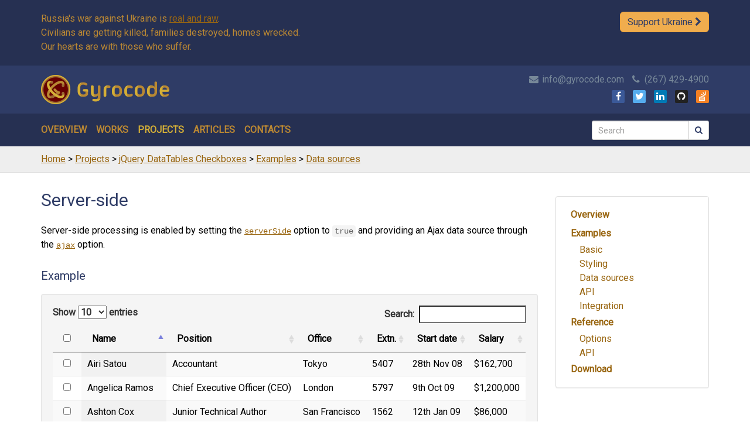

--- FILE ---
content_type: text/html; charset=UTF-8
request_url: https://www.gyrocode.com/projects/jquery-datatables-checkboxes/examples/data-sources/server-side/
body_size: 13700
content:
<!DOCTYPE html>
<html dir="ltr" lang="en-US" prefix="og: https://ogp.me/ns#">
<head>
<meta charset="UTF-8">
<meta http-equiv="X-UA-Compatible" content="IE=edge">
<meta name="viewport" content="width=device-width, initial-scale=1">
<title>Server-side | Gyrocode.com</title>
<link rel="profile" href="http://gmpg.org/xfn/11">
<link rel="pingback" href="https://www.gyrocode.com/wp/xmlrpc.php">

<link rel="shortcut icon" href="https://www.gyrocode.com/wp/wp-content/themes/gyrocode/img/favicon.ico" />

<link href="https://fonts.googleapis.com/css?family=Roboto" rel="stylesheet">


		<!-- All in One SEO 4.9.3 - aioseo.com -->
	<meta name="description" content="Server-side processing is enabled by setting the serverSide option to true and providing an Ajax data source through the ajax option. Example Name Position Office Extn. Start date Salary Name Position Office Extn. Start date Salary Submit Selected rows data: Form data as submitted to the server: JavaScript HTML Ajax Resources $(document).ready(function (){ var table" />
	<meta name="robots" content="max-snippet:-1, max-image-preview:large, max-video-preview:-1" />
	<meta name="google-site-verification" content="LVZ_Zb0AXEB90bHAD0JSWOE-6JtueRTtHM2L8MnGNC0" />
	<link rel="canonical" href="https://www.gyrocode.com/projects/jquery-datatables-checkboxes/examples/data-sources/server-side/" />
	<meta name="generator" content="All in One SEO (AIOSEO) 4.9.3" />
		<meta property="og:locale" content="en_US" />
		<meta property="og:site_name" content="Gyrocode.com" />
		<meta property="og:type" content="article" />
		<meta property="og:title" content="Server-side | Gyrocode.com" />
		<meta property="og:description" content="Server-side processing is enabled by setting the serverSide option to true and providing an Ajax data source through the ajax option. Example Name Position Office Extn. Start date Salary Name Position Office Extn. Start date Salary Submit Selected rows data: Form data as submitted to the server: JavaScript HTML Ajax Resources $(document).ready(function (){ var table" />
		<meta property="og:url" content="https://www.gyrocode.com/projects/jquery-datatables-checkboxes/examples/data-sources/server-side/" />
		<meta property="og:image" content="https://www.gyrocode.com/wp/wp-content/themes/gyrocode/img/logo-md.png" />
		<meta property="og:image:secure_url" content="https://www.gyrocode.com/wp/wp-content/themes/gyrocode/img/logo-md.png" />
		<meta property="article:published_time" content="2018-06-19T12:06:04+00:00" />
		<meta property="article:modified_time" content="2018-08-14T01:40:47+00:00" />
		<meta property="article:publisher" content="https://www.facebook.com/gyrocode" />
		<meta name="twitter:card" content="summary" />
		<meta name="twitter:site" content="@gyrocode" />
		<meta name="twitter:title" content="Server-side | Gyrocode.com" />
		<meta name="twitter:description" content="Server-side processing is enabled by setting the serverSide option to true and providing an Ajax data source through the ajax option. Example Name Position Office Extn. Start date Salary Name Position Office Extn. Start date Salary Submit Selected rows data: Form data as submitted to the server: JavaScript HTML Ajax Resources $(document).ready(function (){ var table" />
		<meta name="twitter:creator" content="@gyrocode" />
		<meta name="twitter:image" content="https://www.gyrocode.com/wp/wp-content/themes/gyrocode/img/logo-md.png" />
		<script type="application/ld+json" class="aioseo-schema">
			{"@context":"https:\/\/schema.org","@graph":[{"@type":"BreadcrumbList","@id":"https:\/\/www.gyrocode.com\/projects\/jquery-datatables-checkboxes\/examples\/data-sources\/server-side\/#breadcrumblist","itemListElement":[{"@type":"ListItem","@id":"https:\/\/www.gyrocode.com#listItem","position":1,"name":"Home","item":"https:\/\/www.gyrocode.com","nextItem":{"@type":"ListItem","@id":"https:\/\/www.gyrocode.com\/projects\/#listItem","name":"Projects"}},{"@type":"ListItem","@id":"https:\/\/www.gyrocode.com\/projects\/#listItem","position":2,"name":"Projects","item":"https:\/\/www.gyrocode.com\/projects\/","nextItem":{"@type":"ListItem","@id":"https:\/\/www.gyrocode.com\/projects\/jquery-datatables-checkboxes\/#listItem","name":"jQuery DataTables Checkboxes"},"previousItem":{"@type":"ListItem","@id":"https:\/\/www.gyrocode.com#listItem","name":"Home"}},{"@type":"ListItem","@id":"https:\/\/www.gyrocode.com\/projects\/jquery-datatables-checkboxes\/#listItem","position":3,"name":"jQuery DataTables Checkboxes","item":"https:\/\/www.gyrocode.com\/projects\/jquery-datatables-checkboxes\/","nextItem":{"@type":"ListItem","@id":"https:\/\/www.gyrocode.com\/projects\/jquery-datatables-checkboxes\/examples\/#listItem","name":"Examples"},"previousItem":{"@type":"ListItem","@id":"https:\/\/www.gyrocode.com\/projects\/#listItem","name":"Projects"}},{"@type":"ListItem","@id":"https:\/\/www.gyrocode.com\/projects\/jquery-datatables-checkboxes\/examples\/#listItem","position":4,"name":"Examples","item":"https:\/\/www.gyrocode.com\/projects\/jquery-datatables-checkboxes\/examples\/","nextItem":{"@type":"ListItem","@id":"https:\/\/www.gyrocode.com\/projects\/jquery-datatables-checkboxes\/examples\/data-sources\/#listItem","name":"Data sources"},"previousItem":{"@type":"ListItem","@id":"https:\/\/www.gyrocode.com\/projects\/jquery-datatables-checkboxes\/#listItem","name":"jQuery DataTables Checkboxes"}},{"@type":"ListItem","@id":"https:\/\/www.gyrocode.com\/projects\/jquery-datatables-checkboxes\/examples\/data-sources\/#listItem","position":5,"name":"Data sources","item":"https:\/\/www.gyrocode.com\/projects\/jquery-datatables-checkboxes\/examples\/data-sources\/","nextItem":{"@type":"ListItem","@id":"https:\/\/www.gyrocode.com\/projects\/jquery-datatables-checkboxes\/examples\/data-sources\/server-side\/#listItem","name":"Server-side"},"previousItem":{"@type":"ListItem","@id":"https:\/\/www.gyrocode.com\/projects\/jquery-datatables-checkboxes\/examples\/#listItem","name":"Examples"}},{"@type":"ListItem","@id":"https:\/\/www.gyrocode.com\/projects\/jquery-datatables-checkboxes\/examples\/data-sources\/server-side\/#listItem","position":6,"name":"Server-side","previousItem":{"@type":"ListItem","@id":"https:\/\/www.gyrocode.com\/projects\/jquery-datatables-checkboxes\/examples\/data-sources\/#listItem","name":"Data sources"}}]},{"@type":"Organization","@id":"https:\/\/www.gyrocode.com\/#organization","name":"Gyrocode","description":"Web site design and development","url":"https:\/\/www.gyrocode.com\/","sameAs":["https:\/\/twitter.com\/gyrocode"]},{"@type":"WebPage","@id":"https:\/\/www.gyrocode.com\/projects\/jquery-datatables-checkboxes\/examples\/data-sources\/server-side\/#webpage","url":"https:\/\/www.gyrocode.com\/projects\/jquery-datatables-checkboxes\/examples\/data-sources\/server-side\/","name":"Server-side | Gyrocode.com","description":"Server-side processing is enabled by setting the serverSide option to true and providing an Ajax data source through the ajax option. Example Name Position Office Extn. Start date Salary Name Position Office Extn. Start date Salary Submit Selected rows data: Form data as submitted to the server: JavaScript HTML Ajax Resources $(document).ready(function (){ var table","inLanguage":"en-US","isPartOf":{"@id":"https:\/\/www.gyrocode.com\/#website"},"breadcrumb":{"@id":"https:\/\/www.gyrocode.com\/projects\/jquery-datatables-checkboxes\/examples\/data-sources\/server-side\/#breadcrumblist"},"datePublished":"2018-06-19T08:06:04-04:00","dateModified":"2018-08-13T21:40:47-04:00"},{"@type":"WebSite","@id":"https:\/\/www.gyrocode.com\/#website","url":"https:\/\/www.gyrocode.com\/","name":"Gyrocode.com","description":"Web site design and development","inLanguage":"en-US","publisher":{"@id":"https:\/\/www.gyrocode.com\/#organization"}}]}
		</script>
		<!-- All in One SEO -->

<link rel='dns-prefetch' href='//ajax.googleapis.com' />
<link rel='dns-prefetch' href='//cdn.datatables.net' />
<link rel='dns-prefetch' href='//gyrocode.github.io' />
<link rel="alternate" title="oEmbed (JSON)" type="application/json+oembed" href="https://www.gyrocode.com/wp-json/oembed/1.0/embed?url=https%3A%2F%2Fwww.gyrocode.com%2Fprojects%2Fjquery-datatables-checkboxes%2Fexamples%2Fdata-sources%2Fserver-side%2F" />
<link rel="alternate" title="oEmbed (XML)" type="text/xml+oembed" href="https://www.gyrocode.com/wp-json/oembed/1.0/embed?url=https%3A%2F%2Fwww.gyrocode.com%2Fprojects%2Fjquery-datatables-checkboxes%2Fexamples%2Fdata-sources%2Fserver-side%2F&#038;format=xml" />
<style id='wp-img-auto-sizes-contain-inline-css' type='text/css'>
img:is([sizes=auto i],[sizes^="auto," i]){contain-intrinsic-size:3000px 1500px}
/*# sourceURL=wp-img-auto-sizes-contain-inline-css */
</style>
<style id='wp-emoji-styles-inline-css' type='text/css'>

	img.wp-smiley, img.emoji {
		display: inline !important;
		border: none !important;
		box-shadow: none !important;
		height: 1em !important;
		width: 1em !important;
		margin: 0 0.07em !important;
		vertical-align: -0.1em !important;
		background: none !important;
		padding: 0 !important;
	}
/*# sourceURL=wp-emoji-styles-inline-css */
</style>
<style id='wp-block-library-inline-css' type='text/css'>
:root{--wp-block-synced-color:#7a00df;--wp-block-synced-color--rgb:122,0,223;--wp-bound-block-color:var(--wp-block-synced-color);--wp-editor-canvas-background:#ddd;--wp-admin-theme-color:#007cba;--wp-admin-theme-color--rgb:0,124,186;--wp-admin-theme-color-darker-10:#006ba1;--wp-admin-theme-color-darker-10--rgb:0,107,160.5;--wp-admin-theme-color-darker-20:#005a87;--wp-admin-theme-color-darker-20--rgb:0,90,135;--wp-admin-border-width-focus:2px}@media (min-resolution:192dpi){:root{--wp-admin-border-width-focus:1.5px}}.wp-element-button{cursor:pointer}:root .has-very-light-gray-background-color{background-color:#eee}:root .has-very-dark-gray-background-color{background-color:#313131}:root .has-very-light-gray-color{color:#eee}:root .has-very-dark-gray-color{color:#313131}:root .has-vivid-green-cyan-to-vivid-cyan-blue-gradient-background{background:linear-gradient(135deg,#00d084,#0693e3)}:root .has-purple-crush-gradient-background{background:linear-gradient(135deg,#34e2e4,#4721fb 50%,#ab1dfe)}:root .has-hazy-dawn-gradient-background{background:linear-gradient(135deg,#faaca8,#dad0ec)}:root .has-subdued-olive-gradient-background{background:linear-gradient(135deg,#fafae1,#67a671)}:root .has-atomic-cream-gradient-background{background:linear-gradient(135deg,#fdd79a,#004a59)}:root .has-nightshade-gradient-background{background:linear-gradient(135deg,#330968,#31cdcf)}:root .has-midnight-gradient-background{background:linear-gradient(135deg,#020381,#2874fc)}:root{--wp--preset--font-size--normal:16px;--wp--preset--font-size--huge:42px}.has-regular-font-size{font-size:1em}.has-larger-font-size{font-size:2.625em}.has-normal-font-size{font-size:var(--wp--preset--font-size--normal)}.has-huge-font-size{font-size:var(--wp--preset--font-size--huge)}.has-text-align-center{text-align:center}.has-text-align-left{text-align:left}.has-text-align-right{text-align:right}.has-fit-text{white-space:nowrap!important}#end-resizable-editor-section{display:none}.aligncenter{clear:both}.items-justified-left{justify-content:flex-start}.items-justified-center{justify-content:center}.items-justified-right{justify-content:flex-end}.items-justified-space-between{justify-content:space-between}.screen-reader-text{border:0;clip-path:inset(50%);height:1px;margin:-1px;overflow:hidden;padding:0;position:absolute;width:1px;word-wrap:normal!important}.screen-reader-text:focus{background-color:#ddd;clip-path:none;color:#444;display:block;font-size:1em;height:auto;left:5px;line-height:normal;padding:15px 23px 14px;text-decoration:none;top:5px;width:auto;z-index:100000}html :where(.has-border-color){border-style:solid}html :where([style*=border-top-color]){border-top-style:solid}html :where([style*=border-right-color]){border-right-style:solid}html :where([style*=border-bottom-color]){border-bottom-style:solid}html :where([style*=border-left-color]){border-left-style:solid}html :where([style*=border-width]){border-style:solid}html :where([style*=border-top-width]){border-top-style:solid}html :where([style*=border-right-width]){border-right-style:solid}html :where([style*=border-bottom-width]){border-bottom-style:solid}html :where([style*=border-left-width]){border-left-style:solid}html :where(img[class*=wp-image-]){height:auto;max-width:100%}:where(figure){margin:0 0 1em}html :where(.is-position-sticky){--wp-admin--admin-bar--position-offset:var(--wp-admin--admin-bar--height,0px)}@media screen and (max-width:600px){html :where(.is-position-sticky){--wp-admin--admin-bar--position-offset:0px}}

/*# sourceURL=wp-block-library-inline-css */
</style><style id='global-styles-inline-css' type='text/css'>
:root{--wp--preset--aspect-ratio--square: 1;--wp--preset--aspect-ratio--4-3: 4/3;--wp--preset--aspect-ratio--3-4: 3/4;--wp--preset--aspect-ratio--3-2: 3/2;--wp--preset--aspect-ratio--2-3: 2/3;--wp--preset--aspect-ratio--16-9: 16/9;--wp--preset--aspect-ratio--9-16: 9/16;--wp--preset--color--black: #000000;--wp--preset--color--cyan-bluish-gray: #abb8c3;--wp--preset--color--white: #ffffff;--wp--preset--color--pale-pink: #f78da7;--wp--preset--color--vivid-red: #cf2e2e;--wp--preset--color--luminous-vivid-orange: #ff6900;--wp--preset--color--luminous-vivid-amber: #fcb900;--wp--preset--color--light-green-cyan: #7bdcb5;--wp--preset--color--vivid-green-cyan: #00d084;--wp--preset--color--pale-cyan-blue: #8ed1fc;--wp--preset--color--vivid-cyan-blue: #0693e3;--wp--preset--color--vivid-purple: #9b51e0;--wp--preset--gradient--vivid-cyan-blue-to-vivid-purple: linear-gradient(135deg,rgb(6,147,227) 0%,rgb(155,81,224) 100%);--wp--preset--gradient--light-green-cyan-to-vivid-green-cyan: linear-gradient(135deg,rgb(122,220,180) 0%,rgb(0,208,130) 100%);--wp--preset--gradient--luminous-vivid-amber-to-luminous-vivid-orange: linear-gradient(135deg,rgb(252,185,0) 0%,rgb(255,105,0) 100%);--wp--preset--gradient--luminous-vivid-orange-to-vivid-red: linear-gradient(135deg,rgb(255,105,0) 0%,rgb(207,46,46) 100%);--wp--preset--gradient--very-light-gray-to-cyan-bluish-gray: linear-gradient(135deg,rgb(238,238,238) 0%,rgb(169,184,195) 100%);--wp--preset--gradient--cool-to-warm-spectrum: linear-gradient(135deg,rgb(74,234,220) 0%,rgb(151,120,209) 20%,rgb(207,42,186) 40%,rgb(238,44,130) 60%,rgb(251,105,98) 80%,rgb(254,248,76) 100%);--wp--preset--gradient--blush-light-purple: linear-gradient(135deg,rgb(255,206,236) 0%,rgb(152,150,240) 100%);--wp--preset--gradient--blush-bordeaux: linear-gradient(135deg,rgb(254,205,165) 0%,rgb(254,45,45) 50%,rgb(107,0,62) 100%);--wp--preset--gradient--luminous-dusk: linear-gradient(135deg,rgb(255,203,112) 0%,rgb(199,81,192) 50%,rgb(65,88,208) 100%);--wp--preset--gradient--pale-ocean: linear-gradient(135deg,rgb(255,245,203) 0%,rgb(182,227,212) 50%,rgb(51,167,181) 100%);--wp--preset--gradient--electric-grass: linear-gradient(135deg,rgb(202,248,128) 0%,rgb(113,206,126) 100%);--wp--preset--gradient--midnight: linear-gradient(135deg,rgb(2,3,129) 0%,rgb(40,116,252) 100%);--wp--preset--font-size--small: 13px;--wp--preset--font-size--medium: 20px;--wp--preset--font-size--large: 36px;--wp--preset--font-size--x-large: 42px;--wp--preset--spacing--20: 0.44rem;--wp--preset--spacing--30: 0.67rem;--wp--preset--spacing--40: 1rem;--wp--preset--spacing--50: 1.5rem;--wp--preset--spacing--60: 2.25rem;--wp--preset--spacing--70: 3.38rem;--wp--preset--spacing--80: 5.06rem;--wp--preset--shadow--natural: 6px 6px 9px rgba(0, 0, 0, 0.2);--wp--preset--shadow--deep: 12px 12px 50px rgba(0, 0, 0, 0.4);--wp--preset--shadow--sharp: 6px 6px 0px rgba(0, 0, 0, 0.2);--wp--preset--shadow--outlined: 6px 6px 0px -3px rgb(255, 255, 255), 6px 6px rgb(0, 0, 0);--wp--preset--shadow--crisp: 6px 6px 0px rgb(0, 0, 0);}:where(.is-layout-flex){gap: 0.5em;}:where(.is-layout-grid){gap: 0.5em;}body .is-layout-flex{display: flex;}.is-layout-flex{flex-wrap: wrap;align-items: center;}.is-layout-flex > :is(*, div){margin: 0;}body .is-layout-grid{display: grid;}.is-layout-grid > :is(*, div){margin: 0;}:where(.wp-block-columns.is-layout-flex){gap: 2em;}:where(.wp-block-columns.is-layout-grid){gap: 2em;}:where(.wp-block-post-template.is-layout-flex){gap: 1.25em;}:where(.wp-block-post-template.is-layout-grid){gap: 1.25em;}.has-black-color{color: var(--wp--preset--color--black) !important;}.has-cyan-bluish-gray-color{color: var(--wp--preset--color--cyan-bluish-gray) !important;}.has-white-color{color: var(--wp--preset--color--white) !important;}.has-pale-pink-color{color: var(--wp--preset--color--pale-pink) !important;}.has-vivid-red-color{color: var(--wp--preset--color--vivid-red) !important;}.has-luminous-vivid-orange-color{color: var(--wp--preset--color--luminous-vivid-orange) !important;}.has-luminous-vivid-amber-color{color: var(--wp--preset--color--luminous-vivid-amber) !important;}.has-light-green-cyan-color{color: var(--wp--preset--color--light-green-cyan) !important;}.has-vivid-green-cyan-color{color: var(--wp--preset--color--vivid-green-cyan) !important;}.has-pale-cyan-blue-color{color: var(--wp--preset--color--pale-cyan-blue) !important;}.has-vivid-cyan-blue-color{color: var(--wp--preset--color--vivid-cyan-blue) !important;}.has-vivid-purple-color{color: var(--wp--preset--color--vivid-purple) !important;}.has-black-background-color{background-color: var(--wp--preset--color--black) !important;}.has-cyan-bluish-gray-background-color{background-color: var(--wp--preset--color--cyan-bluish-gray) !important;}.has-white-background-color{background-color: var(--wp--preset--color--white) !important;}.has-pale-pink-background-color{background-color: var(--wp--preset--color--pale-pink) !important;}.has-vivid-red-background-color{background-color: var(--wp--preset--color--vivid-red) !important;}.has-luminous-vivid-orange-background-color{background-color: var(--wp--preset--color--luminous-vivid-orange) !important;}.has-luminous-vivid-amber-background-color{background-color: var(--wp--preset--color--luminous-vivid-amber) !important;}.has-light-green-cyan-background-color{background-color: var(--wp--preset--color--light-green-cyan) !important;}.has-vivid-green-cyan-background-color{background-color: var(--wp--preset--color--vivid-green-cyan) !important;}.has-pale-cyan-blue-background-color{background-color: var(--wp--preset--color--pale-cyan-blue) !important;}.has-vivid-cyan-blue-background-color{background-color: var(--wp--preset--color--vivid-cyan-blue) !important;}.has-vivid-purple-background-color{background-color: var(--wp--preset--color--vivid-purple) !important;}.has-black-border-color{border-color: var(--wp--preset--color--black) !important;}.has-cyan-bluish-gray-border-color{border-color: var(--wp--preset--color--cyan-bluish-gray) !important;}.has-white-border-color{border-color: var(--wp--preset--color--white) !important;}.has-pale-pink-border-color{border-color: var(--wp--preset--color--pale-pink) !important;}.has-vivid-red-border-color{border-color: var(--wp--preset--color--vivid-red) !important;}.has-luminous-vivid-orange-border-color{border-color: var(--wp--preset--color--luminous-vivid-orange) !important;}.has-luminous-vivid-amber-border-color{border-color: var(--wp--preset--color--luminous-vivid-amber) !important;}.has-light-green-cyan-border-color{border-color: var(--wp--preset--color--light-green-cyan) !important;}.has-vivid-green-cyan-border-color{border-color: var(--wp--preset--color--vivid-green-cyan) !important;}.has-pale-cyan-blue-border-color{border-color: var(--wp--preset--color--pale-cyan-blue) !important;}.has-vivid-cyan-blue-border-color{border-color: var(--wp--preset--color--vivid-cyan-blue) !important;}.has-vivid-purple-border-color{border-color: var(--wp--preset--color--vivid-purple) !important;}.has-vivid-cyan-blue-to-vivid-purple-gradient-background{background: var(--wp--preset--gradient--vivid-cyan-blue-to-vivid-purple) !important;}.has-light-green-cyan-to-vivid-green-cyan-gradient-background{background: var(--wp--preset--gradient--light-green-cyan-to-vivid-green-cyan) !important;}.has-luminous-vivid-amber-to-luminous-vivid-orange-gradient-background{background: var(--wp--preset--gradient--luminous-vivid-amber-to-luminous-vivid-orange) !important;}.has-luminous-vivid-orange-to-vivid-red-gradient-background{background: var(--wp--preset--gradient--luminous-vivid-orange-to-vivid-red) !important;}.has-very-light-gray-to-cyan-bluish-gray-gradient-background{background: var(--wp--preset--gradient--very-light-gray-to-cyan-bluish-gray) !important;}.has-cool-to-warm-spectrum-gradient-background{background: var(--wp--preset--gradient--cool-to-warm-spectrum) !important;}.has-blush-light-purple-gradient-background{background: var(--wp--preset--gradient--blush-light-purple) !important;}.has-blush-bordeaux-gradient-background{background: var(--wp--preset--gradient--blush-bordeaux) !important;}.has-luminous-dusk-gradient-background{background: var(--wp--preset--gradient--luminous-dusk) !important;}.has-pale-ocean-gradient-background{background: var(--wp--preset--gradient--pale-ocean) !important;}.has-electric-grass-gradient-background{background: var(--wp--preset--gradient--electric-grass) !important;}.has-midnight-gradient-background{background: var(--wp--preset--gradient--midnight) !important;}.has-small-font-size{font-size: var(--wp--preset--font-size--small) !important;}.has-medium-font-size{font-size: var(--wp--preset--font-size--medium) !important;}.has-large-font-size{font-size: var(--wp--preset--font-size--large) !important;}.has-x-large-font-size{font-size: var(--wp--preset--font-size--x-large) !important;}
/*# sourceURL=global-styles-inline-css */
</style>

<style id='classic-theme-styles-inline-css' type='text/css'>
/*! This file is auto-generated */
.wp-block-button__link{color:#fff;background-color:#32373c;border-radius:9999px;box-shadow:none;text-decoration:none;padding:calc(.667em + 2px) calc(1.333em + 2px);font-size:1.125em}.wp-block-file__button{background:#32373c;color:#fff;text-decoration:none}
/*# sourceURL=/wp-includes/css/classic-themes.min.css */
</style>
<link rel='stylesheet' id='stcr-font-awesome-css' href='https://www.gyrocode.com/wp/wp-content/plugins/subscribe-to-comments-reloaded/includes/css/font-awesome.min.css?ver=6.9' type='text/css' media='all' />
<link rel='stylesheet' id='stcr-style-css' href='https://www.gyrocode.com/wp/wp-content/plugins/subscribe-to-comments-reloaded/includes/css/stcr-style.css?ver=6.9' type='text/css' media='all' />
<link rel='stylesheet' id='gyrocode-css' href='//www.gyrocode.com/wp/wp-content/themes/gyrocode/site.bundle.min.css?v=20251020' type='text/css' media='all' />
<link rel='stylesheet' id='custom_css0-css' href='https://cdn.datatables.net/v/dt/dt-1.10.12/se-1.2.0/datatables.min.css' type='text/css' media='all' />
<link rel='stylesheet' id='custom_css1-css' href='https://gyrocode.github.io/jquery-datatables-checkboxes/1.2.7/css/dataTables.checkboxes.css' type='text/css' media='all' />
<link rel='stylesheet' id='cp-animate-rotate-css' href='https://www.gyrocode.com/wp/wp-content/plugins/convertplug/modules/assets/css/minified-animation/rotate.min.css?ver=3.6.2' type='text/css' media='all' />
<link rel='stylesheet' id='cp-animate-bounce-css' href='https://www.gyrocode.com/wp/wp-content/plugins/convertplug/modules/assets/css/minified-animation/bounce.min.css?ver=3.6.2' type='text/css' media='all' />
<link rel='stylesheet' id='convert-plus-module-main-style-css' href='https://www.gyrocode.com/wp/wp-content/plugins/convertplug/modules/assets/css/cp-module-main.css?ver=3.6.2' type='text/css' media='all' />
<link rel='stylesheet' id='convert-plus-modal-style-css' href='https://www.gyrocode.com/wp/wp-content/plugins/convertplug/modules/modal/assets/css/modal.min.css?ver=3.6.2' type='text/css' media='all' />
<script type="text/javascript" src="//ajax.googleapis.com/ajax/libs/jquery/1.12.4/jquery.min.js" id="jquery-js"></script>
<script type="text/javascript" id="love-it-js-extra">
/* <![CDATA[ */
var love_it_vars = {"ajaxurl":"https://www.gyrocode.com/wp/wp-admin/admin-ajax.php","nonce":"ba54d5459d","loved":"You have loved this","already_loved_message":"You have already loved this item.","error_message":"Sorry, there was a problem processing your request.","logged_in":"false"};
//# sourceURL=love-it-js-extra
/* ]]> */
</script>
<script type="text/javascript" src="https://www.gyrocode.com/wp/wp-content/plugins/love-it-pro//includes/js/love-it.js?ver=6.9" id="love-it-js"></script>
<script type="text/javascript" src="https://www.gyrocode.com/wp/wp-content/plugins/love-it-pro//includes/js/jquery.cookie.js?ver=6.9" id="jquery-coookies-js"></script>
<script type="text/javascript" src="//www.gyrocode.com/lib/prism/prism.js?ver=6.9" id="prism-js"></script>
<link rel="https://api.w.org/" href="https://www.gyrocode.com/wp-json/" /><link rel="alternate" title="JSON" type="application/json" href="https://www.gyrocode.com/wp-json/wp/v2/pages/2745" /><link rel='shortlink' href='https://www.gyrocode.com/?p=2745' />



<!-- Google Analytics -->
<script async src="https://www.googletagmanager.com/gtag/js?id=G-8SVF8EWKNT"></script>
<script>
  window.dataLayer = window.dataLayer || [];
  function gtag(){dataLayer.push(arguments);}
  gtag('js', new Date());

  gtag('config', 'G-8SVF8EWKNT', { 'anonymize_ip': true });
</script>
<link rel='stylesheet' id='webinar-cp_id_05664-css' href='https://www.gyrocode.com/wp/wp-content/plugins/convertplug/modules/modal//assets/demos/webinar/webinar.min.css?ver=3.6.2' type='text/css' media='all' />
</head>

<body class="wp-singular page page-id-2745 page-child parent-pageid-2740 wp-theme-gyrocode page-server-side">
<div id="page" class="hfeed site">

<div class="pvl" style="background-color:#263052;">
   <div>
      <div class="container">
         <a href="https://supportukrainenow.org/" class="btn btn-warning btn-lg pull-right" style="color:#2f3c66;">Support Ukraine <span class="icon-chevron-right text-primary"></a>
         <div class="text-accent1">
            Russia's war against Ukraine is <a href="https://youtu.be/VckdAZ37lLY" target="_blank">real and raw</a>.<br>
            Civilians are getting killed, families destroyed, homes wrecked.<br>
            Our hearts are with those who suffer.
         </div>
      </div>
   </div>
</div>

<header id="header" class="site-header navbar navbar-custom" role="banner">
   <div class="container">
      <div class="navbar-header">
         <button type="button" class="navbar-toggle" data-toggle="collapse" data-target="#primary-menu-container">
         <span class="sr-only">Toggle navigation</span>
         <span class="icon-bar"></span>
         <span class="icon-bar"></span>
         <span class="icon-bar"></span>
         </button>
         <a class="navbar-brand" href="https://www.gyrocode.com/" rel="home"></a>
      </div>

      <div class="nav-right hidden-xs clearfix">
         <div id="header-contact">
            			<div class="textwidget"><p class="man"><i class="icon-envelope icon-fw"></i> <span class="mailto info-at-gyrocode-dot-com"></span><i class="mlm icon-phone icon-fw"></i> <a href="tel:+12674294900">(267) 429-4900</a></p></div>
		         </div>
         <div id="header-connect">
<ul id="header-connect-menu" class="menu-social"><li id="menu-item-169" class=" menu-facebook"><a href="https://www.facebook.com/gyrocode"><span>Facebook</span></a></li>
<li id="menu-item-171" class=" menu-twitter"><a href="https://twitter.com/gyrocode"><span>Twitter</span></a></li>
<li id="menu-item-665" class=" menu-linkedin"><a href="https://www.linkedin.com/company/gyrocode"><span>LinkedIn</span></a></li>
<li id="menu-item-170" class=" menu-github"><a href="https://github.com/gyrocode"><span>GitHub</span></a></li>
<li id="menu-item-172" class=" menu-stack-overflow"><a href="http://stackoverflow.com/users/3549014/"><span>Stack Overflow</span></a></li>
</ul>         </div>
      </div>
   </div><!-- .container -->

   <nav id="site-nav">
      <div class="container">
         <div id="primary-menu-container" class="collapse navbar-collapse">
<ul id="menu-primary-menu" class="nav navbar-nav"><li id="menu-item-8" class=" menu-overview"><a title="Overview" href="https://www.gyrocode.com/">Overview</a></li>
<li id="menu-item-15" class=" menu-works"><a title="Works" href="https://www.gyrocode.com/works/">Works</a></li>
<li id="menu-item-13" class=" active menu-projects"><a title="Projects" href="https://www.gyrocode.com/projects/">Projects</a></li>
<li id="menu-item-9" class=" menu-articles"><a title="Articles" href="https://www.gyrocode.com/articles/">Articles</a></li>
<li id="menu-item-17" class=" menu-contacts"><a title="Contacts" href="https://www.gyrocode.com/contacts/">Contacts</a></li>
</ul>            <div id="navbar-search-form" class="pull-right">
               <form class="navbar-form-custom" role="search" method="get" action="https://www.gyrocode.com">
<div class="input-group input-group-sm">
    <input type="text" class="form-control" placeholder="Search" name="s">
    <span class="input-group-btn">
        <button class="btn btn-default" type="submit"><i class="icon-search text-primary"></i></button>
    </span>
</div>
</form>
            </div>
         </div><!-- .navbar-collapse -->
      </div><!-- .container -->
   </nav>
</header><!-- #header -->


<div id="site-breadcrumbs">
   <div class="container">
      <div class="breadcrumbs" typeof="BreadcrumbList" vocab="http://schema.org/">
         <span property="itemListElement" typeof="ListItem"><a property="item" typeof="WebPage" title="Go to Gyrocode.com" href="https://www.gyrocode.com" class="home"><span property="name">Home</span></a><meta property="position" content="1"></span> &gt; <span property="itemListElement" typeof="ListItem"><a property="item" typeof="WebPage" title="Go to Projects" href="https://www.gyrocode.com/projects/" class="post post-page"><span property="name">Projects</span></a><meta property="position" content="2"></span> &gt; <span property="itemListElement" typeof="ListItem"><a property="item" typeof="WebPage" title="Go to jQuery DataTables Checkboxes" href="https://www.gyrocode.com/projects/jquery-datatables-checkboxes/" class="post post-page"><span property="name">jQuery DataTables Checkboxes</span></a><meta property="position" content="3"></span> &gt; <span property="itemListElement" typeof="ListItem"><a property="item" typeof="WebPage" title="Go to Examples" href="https://www.gyrocode.com/projects/jquery-datatables-checkboxes/examples/" class="post post-page"><span property="name">Examples</span></a><meta property="position" content="4"></span> &gt; <span property="itemListElement" typeof="ListItem"><a property="item" typeof="WebPage" title="Go to Data sources" href="https://www.gyrocode.com/projects/jquery-datatables-checkboxes/examples/data-sources/" class="post post-page"><span property="name">Data sources</span></a><meta property="position" content="5"></span>      </div>
   </div>
</div>

<div id="content" class="site-content">

<div class="container">
<div class="row">


   <div id="primary" class="content-area col-md-9">

      <main id="main" class="site-main" role="main">

         
            
<article id="post-2745" class="single-project post-2745 page type-page status-publish">
   <header class="entry-header">
      <h1 class="entry-title">Server-side</h1>
   </header><!-- .entry-header -->



   <div class="entry-content">
      <p>Server-side processing is enabled by setting the <a class="code" href="https://datatables.net/reference/option/serverSide">serverSide</a> option to <code>true</code> and providing an Ajax data source through the <a class="code" href="https://datatables.net/reference/option/ajax">ajax</a> option.</p>
<h4>Example</h4>

<div class="well">
<form name="frm-example" id="frm-example">
<table id="example" class="display" cellspacing="0" width="100%">
   <thead>
      <tr>
         <th></th>
         <th>Name</th>
         <th>Position</th>
         <th>Office</th>
         <th>Extn.</th>
         <th>Start date</th>
         <th>Salary</th>
      </tr>
   </thead>
   <tfoot>
      <tr>
         <th></th>
         <th>Name</th>
         <th>Position</th>
         <th>Office</th>
         <th>Extn.</th>
         <th>Start date</th>
         <th>Salary</th>
      </tr>
   </tfoot>
</table>

<p class="form-group">
   <button type="submit" class="btn btn-primary">Submit</button>
</p>

<p>
<b>Selected rows data:</b><br>
<pre id="example-console-rows"></pre>
</p>

<p>
<b>Form data as submitted to the server:</b><br>
<pre id="example-console-form"></pre>
</p>

</form>
</div>

<div class="code-snippet collapse in mbl mtl" id="example-code">
    <div role="tabpanel">
        <!-- Nav tabs -->
        <ul class="nav nav-tabs" role="tablist">
            <li role="presentation" class="active"><a href="#example-code-js" role="tab" data-toggle="tab">JavaScript</a></li>
            <li role="presentation"><a href="#example-code-html" role="tab" data-toggle="tab">HTML</a></li>
            <li role="presentation"><a href="#example-code-ajax" role="tab" data-toggle="tab">Ajax</a></li>
            <li role="presentation"><a href="#example-code-resources" role="tab" data-toggle="tab">Resources</a></li>
        </ul>
        <div class="tab-content">
            <div role="tabpanel" class="tab-pane active" id="example-code-js">
               <pre class="line-numbers"><code class="language-javascript">$(document).ready(function (){
   var table = $('#example').DataTable({
      'processing': true,
      'serverSide': true,
      'ajax': '/lab/jquery-datatables-checkboxes/ids-arrays.php',
      'columnDefs': [
         {
            'targets': 0,
            'checkboxes': {
               'selectRow': true
            }
         }
      ],
      'select': {
         'style': 'multi'
      },
      'order': [[1, 'asc']]
   });


   // Handle form submission event 
   $('#frm-example').on('submit', function(e){
      var form = this;
      
      var rows_selected = table.column(0).checkboxes.selected();

      // Iterate over all selected checkboxes
      $.each(rows_selected, function(index, rowId){
         // Create a hidden element 
         $(form).append(
             $('&lt;input&gt;')
                .attr('type', 'hidden')
                .attr('name', 'id[]')
                .val(rowId)
         );
      });
   });
});
</code></pre>
            </div>
            <div role="tabpanel" class="tab-pane" id="example-code-html"></div>
            <div role="tabpanel" class="tab-pane" id="example-code-ajax"></div>
            <div role="tabpanel" class="tab-pane" id="example-code-resources">
               <p>External resources used in this example:</p>
               <ul>
               <li><a href="//cdn.datatables.net/v/dt/dt-1.10.12/se-1.2.0/datatables.min.css">datatables.min.css</a></li>
               <li><a href="//gyrocode.github.io/jquery-datatables-checkboxes/1.2.7/css/dataTables.checkboxes.css">dataTables.checkboxes.css</a></li>
               <li><a href="//ajax.googleapis.com/ajax/libs/jquery/1.11.0/jquery.min.js">jquery.min.js</a></li>
               <li><a href="//cdn.datatables.net/v/dt/dt-1.10.12/se-1.2.0/datatables.min.js">datatables.min.js</a></li>
               <li><a href="//gyrocode.github.io/jquery-datatables-checkboxes/1.2.7/js/dataTables.checkboxes.min.js">dataTables.checkboxes.min.js</a></li>
               </ul>
            </div>
        </div>
    </div>
</div>

<span class="cp-load-after-post"></span>
         </div><!-- .entry-content -->


</article><!-- #post-## -->


<!-- 
<div id="adblock-message" style="display:none">
   <div class="container valign-center">
      <div class="row">
         <div class="col-sm-7 col-sm-offset-1">
            <div class="alert alert-danger alert-dismissible mbn" role="alert">
               <button type="button" class="close" data-dismiss="alert" aria-label="Close"><span aria-hidden="true">&times;</span></button>
               <div class="text-center">
                  <span class="icon-heart text-danger anim-flash mrs" data-toggle="tooltip" title="Thank you for your support!"></span> 
                  Please consider supporting us by <b>disabling your ad blocker</b>.              
               </div>
            </div>
         </div>
      </div>
   </div>
</div>
-->
         
      </main><!-- #main -->
   </div><!-- #primary -->

   <div id="secondary" class="widget-area col-md-3" role="complementary">
      <div class="sidebar-affix">
                                 <aside class="widget">
               <div class="panel panel-default visible-md-block visible-lg-block sidebar-menu-container">
   <div class="panel-body">
      <ul class="nav sidebar-menu">
         <li><a href="/projects/jquery-datatables-checkboxes/">Overview</a></li>
         <li><a href="/projects/jquery-datatables-checkboxes/examples/">Examples</a>
            <ul class="nav">
               <li><a href="/projects/jquery-datatables-checkboxes/examples/basic/">Basic</a>
               <li><a href="/projects/jquery-datatables-checkboxes/examples/styling/">Styling</a>
               <li><a href="/projects/jquery-datatables-checkboxes/examples/data-sources/">Data sources</a>
               <li><a href="/projects/jquery-datatables-checkboxes/examples/api/">API</a></li>
               <li><a href="/projects/jquery-datatables-checkboxes/examples/integration/">Integration</a>
            </ul>        
         </li>
         <li><a href="/projects/jquery-datatables-checkboxes/reference/">Reference</a>
            <ul class="nav">
               <li><a href="/projects/jquery-datatables-checkboxes/reference/options/">Options</a>
               <li><a href="/projects/jquery-datatables-checkboxes/reference/api/">API</a></li>
            </ul>
         </li>
         <li><a href="/projects/jquery-datatables-checkboxes/#download">Download</a></li>
      </ul>
   </div>
</div>            </aside>
               
      <aside id="text-5" class="widget widget_text">			<div class="textwidget"><script type="x/disabled">
<div class="text-center">
<script async src="//pagead2.googlesyndication.com/pagead/js/adsbygoogle.js"></script>
<!-- Gyrocode.com: Sidebar -->
<ins class="adsbygoogle"
     style="display:block"
     data-ad-client="ca-pub-9278813579663234"
     data-ad-slot="9272130308"
     data-ad-format="auto"></ins>
<script>
(adsbygoogle = window.adsbygoogle || []).push({});
</script>
</div>
</script></div>
		</aside>
      </div><!-- .sidebar-affix -->
   </div><!-- #secondary -->

</div><!-- .row -->
</div><!-- .container -->


</div><!-- #content -->


<!-- Newsletter sign-up -->
<section id="newsletter-signup">
   <div class="container">
      <span class="cp-trigger-shortcode cp-trigger-cp_id_05664 cp-cp_id_05664"></span><style type="text/css"></style>		
		<div data-form-layout="cp-form-layout-3" class="cp-module cp-modal-popup-container cp_id_05664 cp-webinar-container cp-inline-modal-container " data-style-id ="cp_id_05664"  data-module-name ="modal" data-close-gravity = "1" >
			<div class="content-6977f9e48dd44 cp-modal-inline cp-do-not-close-inline  smile-3DRotateBottom  global_modal_container cp-window-overlay do_not_close  "  data-scheduled=false  data-closed-cookie-time="0" data-conversion-cookie-time="0"  data-modal-id="cp_id_05664"  data-modal-style="cp_id_05664"  data-option="smile_modal_styles" data-placeholder-font="inherit"data-custom-class = "cp-trigger-cp_id_05664 cp-cp_id_05664 cp-open"data-class = "content-6977f9e48dd44"data-load-on-refresh = "enabled"data-load-on-count = "" data-affiliate_setting ="0"  data-overlay-animation = "smile-3DRotateBottom"       data-tz-offset = "-5"data-image-position = ""data-placeholder-color = ""data-timezonename = "wordpress"data-timezone = "America/New_York"  style=" " >
					<div class="cp-modal cp-modal-window-size" style="">
					<div class="cp-animate-container"  data-overlay-animation = "smile-3DRotateBottom"  data-exit-animation="smile-bounceOutDown">
						<div class="cp-modal-content "   style = "border-radius: 0px;-moz-border-radius: 0px;-webkit-border-radius: 0px;border-style: none;border-color: rgb(255,255,255);border-width:  px;border-width:1px;" >	
													<div class="cp-modal-body-overlay cp_fs_overlay" style="background-color:;;;"></div>
									
							<div class="cp-modal-body cp-webinar " style = "max-width: 570px" >
																		<!-- BEFORE CONTENTS -->
		<div class="cp-row">
			<div class="col-lg-12 col-md-12 col-sm-12 col-xs-12 cp-text-container " >
				<div class="cp-desc-container 
									">
					<div class="cp-description cp_responsive" ><span class="cp_responsive cp_font" data-font-size="32px" style="font-size: 32px;">Never Miss an Article!</span><br />
<span style="color:#ADD8E6;"><span class="cp_responsive cp_font" data-font-size="18px" style="font-size: 18px;"><span data-font-size="16px">Join other developers and get our latest posts by email.</span></span></span></div>
				</div>
				<div class="cp-title-container 
				cp-empty					">
					<h2 class="cp-title cp_responsive"></h2>
				</div>
				<div class="cp-mid-desc-container cp-clear 
				cp-empty					">
					<div class="cp-mid-description cp_responsive " ></div>
				</div>
				<div class="cp-desc-timetable cp-clear 
				cp-empty					">
					<div class="cp-desc-bottom cp_responsive "  ></div>
				</div>
			</div><!-- end of text container-->

			<div class="cp-row cp-webinar-form" style='border-color:rgba(255,255,255,0); background-color:rgba(255,255,255,0)'>
				<div class="cp-form-container">
					
		<style type="text/css" class="cp-form-css">.content-6977f9e48dd44 .cp-form-container label:not(.cp-label) {    display:none;}.content-6977f9e48dd44 .cp-form-container label {    color: rgb(153, 153, 153);   font-size: 15px;	font-family:; 	text-align: left;} .content-6977f9e48dd44 .cp-form-container .cp-form-field select {    text-align-last: left;   direction: ltr;}.content-6977f9e48dd44 .cp-form-container input:focus:not([type='radio']):not([type='checkbox']):not([type='range']), .content-6977f9e48dd44 .cp-form-container textarea:focus, .content-6977f9e48dd44 .cp-form-container .cp-form-field button, .content-6977f9e48dd44 .cp-form-container .cp-form-field input, .content-6977f9e48dd44 .cp-form-container .cp-form-field select, .content-6977f9e48dd44 .cp-form-container .cp-form-field textarea { 	text-align: left; 	font-size: 17px; 	font-family: ; 	color: #333333; 	background-color: rgb(255, 255, 255); 	border-color: #ffffff; 	padding-top: 10px; 	padding-bottom: 10px; 	padding-left: 10px; 	padding-right: 10px; 	border-radius: 4px;}.content-6977f9e48dd44 .cp-form-container .cp-form-field  .cp-label {  	text-align: left; 	font-size: 17px; 	font-family: ; 	color: #333333; 	padding-top: 10px; 	padding-bottom: 10px; 	border-radius: 4px;}.content-6977f9e48dd44 .cp-form-container .cp-submit {  	padding-top: 10px; 	padding-bottom: 10px; 	padding-left: 15px; 	padding-right: 15px;}.content-6977f9e48dd44 .cp-form-container .cp-submit.cp-btn-flat {  	background: rgb(243, 156, 18)!important;border-radius:4px;}.content-6977f9e48dd44 .cp-form-container .cp-submit.cp-btn-flat:hover {  	background: rgb(230, 143, 5)!important;}.content-6977f9e48dd44 .cp-form-field.cp-enable-box-shadow > div { border-radius: 4px;}</style>
			<div class="form-main cp-form-layout-3">

				<form class="cp-form smile-optin-form  ">

							<input type="hidden" id="2164976677_wpnonce" name="_wpnonce" value="2bd7d74137">
		<input type="hidden" name="cp-page-url" value="https://www.gyrocode.com/projects/jquery-datatables-checkboxes/examples/data-sources/server-side" />
		<input type="hidden" name="param[user_id]" value="cp-uid-c0ab5c6fd1865d4e0d29ec5ff89adca0a3e428680e1a6601965587be471f2987" />
		<input type="hidden" name="param[date]" value="26-1-2026" />
		<input type="hidden" name="list_parent_index" value="2" />
		<input type="hidden" name="action" value="mailchimp_add_subscriber" />
		<input type="hidden" name="list_id" value="d9e11364be" />
		<input type="hidden" name="style_id" value="cp_id_05664" />
		<input type="hidden" name="msg_wrong_email" value='Please enter correct email address.' />
		<input type="hidden" name="message" value="Please check your email and confirm your subscription. Thank you!" />
		<input type="hidden" name="cp_module_name" value="Newsletter Sign-up (Footer)" />
		<input type="hidden" name="cp_module_type" value="" />
				<input type="text" name="cp_set_hp" value="" style="display: none;"/>
			
						<div class="cp-all-inputs-wrap col-xs-12  col-xs-12 col-sm-9 col-md-9 col-lg-9  ">

							

											<div class="cp-form-field  col-md-12 col-lg-12 col-sm-12 col-xs-12 ">
																								<label for="email-cp_id_05664-6977f9e48df26" >Email</label>
												 
												<div>
													<input id="email-cp_id_05664-6977f9e48df26" class="cp-input cp-email" type="email" name="param[email]" aria-labelledby="email-cp_id_05664-6977f9e48df26" placeholder="Enter Your Email Address"  required  />									</div></div><!-- .cp-form-field -->

																</div>
						
					<div class="cp-submit-wrap  cp-submit-wrap-full col-xs-12 col-sm-3 col-md-3 col-lg-3  ">
													<div class="cp-submit btn-subscribe cp_responsive cp-btn-flat  "    rel="noopener">
								GO							</div>
													</div><!-- .cp-submit-wrap -->
					</form><!-- .smile-optin-form -->
				</div>
											</div>
						<div class="cp-info-container 
						cp-empty							" >
													</div>
					</div><!-- .webinar form -->
				</div><!--row-->
						<input type="hidden" class="cp-impress-nonce" name="cp-impress-nonce" value="5e920fd5d1">

	</div><!-- .cp-modal-body -->

		</div><!-- .cp-modal-content -->

					<div class="cp-form-processing-wrap" style="border-radius: 0px;-moz-border-radius: 0px;-webkit-border-radius: 0px;border-style: none;border-color: rgb(255,255,255);border-width:  px;border-width:1px;;border-width: 0px;background-image:url();">
				<div class="cp-form-after-submit">
					<div class ="cp-form-processing">
						<div class ="cp-form-processing" >
							<div class="smile-absolute-loader" style="visibility: visible;">
								<div class="smile-loader" style = "" >
									<div class="smile-loading-bar"></div>
									<div class="smile-loading-bar"></div>
									<div class="smile-loading-bar"></div>
									<div class="smile-loading-bar"></div>
								</div>
							</div>
						</div>
					</div>
					<div class ="cp-msg-on-submit" style="color:"></div>
				</div>
			</div>
	
			</div><!-- .cp-animate-container -->

			<span class="cp-modal-inline-end" data-style="cp_id_05664"></span>
	
</div><!-- .cp-modal -->

		<!-- .affiliate link for fullscreen -->

			</div><!-- .cp-overlay -->
</div><!-- .cp-modal-popup-container -->
		   </div>
</section>

<!-- Footer -->
<footer id="footer" class="site-footer" role="contentinfo">
   <div class="container">
      <div class="row">
         <div class="col-sm-4">
            <div id="footer-about">
               			<div class="textwidget"><a id="footer-about-logo" href="/"></a>

Gyrocode LLC is a web development agency located in scenic Bucks County, PA. We offer website design and web development services for small and medium-sized businesses.</div>
		            </div>
         </div>

         <div class="col-sm-4">
            <div id="footer-connect">
               <h4 class="menu-title">Connect</h4>
<ul id="footer-connect-menu" class="menu-social"><li class=" menu-facebook"><a href="https://www.facebook.com/gyrocode"><span>Facebook</span></a></li>
<li class=" menu-twitter"><a href="https://twitter.com/gyrocode"><span>Twitter</span></a></li>
<li class=" menu-linkedin"><a href="https://www.linkedin.com/company/gyrocode"><span>LinkedIn</span></a></li>
<li class=" menu-github"><a href="https://github.com/gyrocode"><span>GitHub</span></a></li>
<li class=" menu-stack-overflow"><a href="http://stackoverflow.com/users/3549014/"><span>Stack Overflow</span></a></li>
</ul>             </div>
         </div>

         <div class="col-sm-4">
            <div id="footer-contact">
               <h3 class="widget-title">Contact</h3>			<div class="textwidget"><p>
<i class="icon-envelope icon-fw"></i> <span class="mailto info-at-gyrocode-dot-com"></span>
</p>

<p>        
<i class="icon-phone icon-fw"></i> <a href="tel:+12674294900">(267) 429-4900</a>
</p>

<p>        
<i class="icon-skype icon-fw"></i> <a href="javascript:;" id="footer-contact-skype">Call on Skype</a>
</p></div>
		            </div>
         </div>
      </div>

      <div id="footer-bottom">
         <h4 class="menu-title visible-xs-block">Links</h4>
<ul id="menu-footer-links-menu" class="menu"><li id="menu-item-2977" class=" menu-privacy-policy"><a rel="privacy-policy" href="https://www.gyrocode.com/privacy-policy/">Privacy Policy</a></li>
</ul>         &copy; Gyrocode LLC. All rights reserved.
      </div>

   </div><!-- .container -->
</footer><!-- #footer -->

</div><!-- #page -->

<script type="speculationrules">
{"prefetch":[{"source":"document","where":{"and":[{"href_matches":"/*"},{"not":{"href_matches":["/wp/wp-*.php","/wp/wp-admin/*","/wp/wp-content/uploads/*","/wp/wp-content/*","/wp/wp-content/plugins/*","/wp/wp-content/themes/gyrocode/*","/*\\?(.+)"]}},{"not":{"selector_matches":"a[rel~=\"nofollow\"]"}},{"not":{"selector_matches":".no-prefetch, .no-prefetch a"}}]},"eagerness":"conservative"}]}
</script>
<style type="text/css"></style>				<div data-class-id="content-6977f9e493935" data-referrer-domain="" data-referrer-check="hide" data-after-content-value="50" data-overlay-class = "overlay-zoomin" data-onload-delay = ""data-onscroll-value = ""data-exit-intent = "disabled"data-add-to-cart = "0" data-closed-cookie-time="0" data-conversion-cookie-time="0"  data-modal-id="cp_id_05664"  data-modal-style="cp_id_05664"  data-option="smile_modal_styles"    data-custom-class = "cp-cp_id_05664 cp-modal-global"data-load-on-refresh = "enabled"data-dev-mode = "enabled"data-custom-selector = "" class="overlay-show cp-onload cp-global-load  cp-cp_id_05664 cp-modal-global" data-module-type="modal" ></div>
		
		<div data-form-layout="cp-form-layout-3" class="cp-module cp-modal-popup-container cp_id_05664 cp-webinar-container " data-style-id ="cp_id_05664"  data-module-name ="modal" data-close-gravity = "1" >
			<div class="content-6977f9e493935 cp-overlay   smile-3DRotateBottom  global_modal_container cp-window-overlay   "  data-scheduled=false  data-closed-cookie-time="0" data-conversion-cookie-time="0"  data-modal-id="cp_id_05664"  data-modal-style="cp_id_05664"  data-option="smile_modal_styles" data-placeholder-font="inherit"data-custom-class = "cp-cp_id_05664 cp-modal-global"data-class = "content-6977f9e493935"data-load-on-refresh = "enabled"data-load-on-count = "" data-affiliate_setting ="0"  data-overlay-animation = "smile-3DRotateBottom"       data-tz-offset = "-5"data-image-position = ""data-placeholder-color = ""data-timezonename = "wordpress"data-timezone = "America/New_York"  style=" " >
				<div class="cp-overlay-background" style=" background-color:rgba(0,0,0,0.6);"></div>	<div class="cp-modal cp-modal-window-size" style="">
					<div class="cp-animate-container"  data-overlay-animation = "smile-3DRotateBottom"  data-exit-animation="smile-bounceOutDown">
						<div class="cp-modal-content "   style = "border-radius: 0px;-moz-border-radius: 0px;-webkit-border-radius: 0px;border-style: none;border-color: rgb(255,255,255);border-width:  px;border-width:1px;" >	
													<div class="cp-modal-body-overlay cp_fs_overlay" style="background-color:;;;"></div>
									
							<div class="cp-modal-body cp-webinar " style = "max-width: 570px" >
																		<!-- BEFORE CONTENTS -->
		<div class="cp-row">
			<div class="col-lg-12 col-md-12 col-sm-12 col-xs-12 cp-text-container " >
				<div class="cp-desc-container 
									">
					<div class="cp-description cp_responsive" ><span class="cp_responsive cp_font" data-font-size="32px" style="font-size: 32px;">Never Miss an Article!</span><br />
<span style="color:#ADD8E6;"><span class="cp_responsive cp_font" data-font-size="18px" style="font-size: 18px;"><span data-font-size="16px">Join other developers and get our latest posts by email.</span></span></span></div>
				</div>
				<div class="cp-title-container 
				cp-empty					">
					<h2 class="cp-title cp_responsive"></h2>
				</div>
				<div class="cp-mid-desc-container cp-clear 
				cp-empty					">
					<div class="cp-mid-description cp_responsive " ></div>
				</div>
				<div class="cp-desc-timetable cp-clear 
				cp-empty					">
					<div class="cp-desc-bottom cp_responsive "  ></div>
				</div>
			</div><!-- end of text container-->

			<div class="cp-row cp-webinar-form" style='border-color:rgba(255,255,255,0); background-color:rgba(255,255,255,0)'>
				<div class="cp-form-container">
					
		<style type="text/css" class="cp-form-css">.content-6977f9e493935 .cp-form-container label:not(.cp-label) {    display:none;}.content-6977f9e493935 .cp-form-container label {    color: rgb(153, 153, 153);   font-size: 15px;	font-family:; 	text-align: left;} .content-6977f9e493935 .cp-form-container .cp-form-field select {    text-align-last: left;   direction: ltr;}.content-6977f9e493935 .cp-form-container input:focus:not([type='radio']):not([type='checkbox']):not([type='range']), .content-6977f9e493935 .cp-form-container textarea:focus, .content-6977f9e493935 .cp-form-container .cp-form-field button, .content-6977f9e493935 .cp-form-container .cp-form-field input, .content-6977f9e493935 .cp-form-container .cp-form-field select, .content-6977f9e493935 .cp-form-container .cp-form-field textarea { 	text-align: left; 	font-size: 17px; 	font-family: ; 	color: #333333; 	background-color: rgb(255, 255, 255); 	border-color: #ffffff; 	padding-top: 10px; 	padding-bottom: 10px; 	padding-left: 10px; 	padding-right: 10px; 	border-radius: 4px;}.content-6977f9e493935 .cp-form-container .cp-form-field  .cp-label {  	text-align: left; 	font-size: 17px; 	font-family: ; 	color: #333333; 	padding-top: 10px; 	padding-bottom: 10px; 	border-radius: 4px;}.content-6977f9e493935 .cp-form-container .cp-submit {  	padding-top: 10px; 	padding-bottom: 10px; 	padding-left: 15px; 	padding-right: 15px;}.content-6977f9e493935 .cp-form-container .cp-submit.cp-btn-flat {  	background: rgb(243, 156, 18)!important;border-radius:4px;}.content-6977f9e493935 .cp-form-container .cp-submit.cp-btn-flat:hover {  	background: rgb(230, 143, 5)!important;}.content-6977f9e493935 .cp-form-field.cp-enable-box-shadow > div { border-radius: 4px;}</style>
			<div class="form-main cp-form-layout-3">

				<form class="cp-form smile-optin-form  ">

							<input type="hidden" id="966857881_wpnonce" name="_wpnonce" value="2bd7d74137">
		<input type="hidden" name="cp-page-url" value="https://www.gyrocode.com/projects/jquery-datatables-checkboxes/examples/data-sources/server-side" />
		<input type="hidden" name="param[user_id]" value="cp-uid-3afb7f71d1f9b7eb1797e3215b109ffaa3ce16775f96ca2ba3e3b82f05d5e87b" />
		<input type="hidden" name="param[date]" value="26-1-2026" />
		<input type="hidden" name="list_parent_index" value="2" />
		<input type="hidden" name="action" value="mailchimp_add_subscriber" />
		<input type="hidden" name="list_id" value="d9e11364be" />
		<input type="hidden" name="style_id" value="cp_id_05664" />
		<input type="hidden" name="msg_wrong_email" value='Please enter correct email address.' />
		<input type="hidden" name="message" value="Please check your email and confirm your subscription. Thank you!" />
		<input type="hidden" name="cp_module_name" value="Newsletter Sign-up (Footer)" />
		<input type="hidden" name="cp_module_type" value="" />
				<input type="text" name="cp_set_hp" value="" style="display: none;"/>
			
						<div class="cp-all-inputs-wrap col-xs-12  col-xs-12 col-sm-9 col-md-9 col-lg-9  ">

							

											<div class="cp-form-field  col-md-12 col-lg-12 col-sm-12 col-xs-12 ">
																								<label for="email-cp_id_05664-6977f9e493afd" >Email</label>
												 
												<div>
													<input id="email-cp_id_05664-6977f9e493afd" class="cp-input cp-email" type="email" name="param[email]" aria-labelledby="email-cp_id_05664-6977f9e493afd" placeholder="Enter Your Email Address"  required  />									</div></div><!-- .cp-form-field -->

																</div>
						
					<div class="cp-submit-wrap  cp-submit-wrap-full col-xs-12 col-sm-3 col-md-3 col-lg-3  ">
													<div class="cp-submit btn-subscribe cp_responsive cp-btn-flat  "    rel="noopener">
								GO							</div>
													</div><!-- .cp-submit-wrap -->
					</form><!-- .smile-optin-form -->
				</div>
											</div>
						<div class="cp-info-container 
						cp-empty							" >
													</div>
					</div><!-- .webinar form -->
				</div><!--row-->
						<input type="hidden" class="cp-impress-nonce" name="cp-impress-nonce" value="5e920fd5d1">

	</div><!-- .cp-modal-body -->

		</div><!-- .cp-modal-content -->

					<div class="cp-form-processing-wrap" style="border-radius: 0px;-moz-border-radius: 0px;-webkit-border-radius: 0px;border-style: none;border-color: rgb(255,255,255);border-width:  px;border-width:1px;;border-width: 0px;background-image:url();">
				<div class="cp-form-after-submit">
					<div class ="cp-form-processing">
						<div class ="cp-form-processing" >
							<div class="smile-absolute-loader" style="visibility: visible;">
								<div class="smile-loader" style = "" >
									<div class="smile-loading-bar"></div>
									<div class="smile-loading-bar"></div>
									<div class="smile-loading-bar"></div>
									<div class="smile-loading-bar"></div>
								</div>
							</div>
						</div>
					</div>
					<div class ="cp-msg-on-submit" style="color:"></div>
				</div>
			</div>
	
		
				<div class="cp-overlay-close cp-image-close cp-adjacent-close cp-adjacent-right" style="width: auto">
						<img class="cp-default-close" src="https://www.gyrocode.com/wp/wp-content/plugins/convertplug/modules/modal/functions/config/img/cross.png" alt="close-link" width="auto" height="auto" />					</div>

					</div><!-- .cp-animate-container -->

		
</div><!-- .cp-modal -->

		<!-- .affiliate link for fullscreen -->

			</div><!-- .cp-overlay -->
</div><!-- .cp-modal-popup-container -->
		<script type="text/javascript" src="//www.gyrocode.com/wp/wp-content/themes/gyrocode/site.bundle.min.js?v=20251020" id="gyrocode-js"></script>
<script type="text/javascript" src="https://cdn.datatables.net/v/dt/dt-1.10.12/se-1.2.0/datatables.min.js" id="custom_js0-js"></script>
<script type="text/javascript" src="https://gyrocode.github.io/jquery-datatables-checkboxes/1.2.7/js/dataTables.checkboxes.min.js" id="custom_js1-js"></script>
<script type="text/javascript" src="https://www.gyrocode.com/lab/jquery-datatables-checkboxes/examples-server-side-processing.js" id="custom_js2-js"></script>
<script type="text/javascript" src="https://www.gyrocode.com/wp/wp-content/plugins/convertplug/modules/assets/js/cp-module-main.js?ver=3.6.2" id="convert-plus-module-main-js-js"></script>
<script type="text/javascript" id="convert-plus-modal-script-js-extra">
/* <![CDATA[ */
var smile_ajax = {"url":"https://www.gyrocode.com/wp/wp-admin/admin-ajax.php"};
//# sourceURL=convert-plus-modal-script-js-extra
/* ]]> */
</script>
<script type="text/javascript" src="https://www.gyrocode.com/wp/wp-content/plugins/convertplug/modules/modal/assets/js/modal.min.js?ver=3.6.2" id="convert-plus-modal-script-js"></script>
<script id="wp-emoji-settings" type="application/json">
{"baseUrl":"https://s.w.org/images/core/emoji/17.0.2/72x72/","ext":".png","svgUrl":"https://s.w.org/images/core/emoji/17.0.2/svg/","svgExt":".svg","source":{"concatemoji":"https://www.gyrocode.com/wp/wp-includes/js/wp-emoji-release.min.js?ver=6.9"}}
</script>
<script type="module">
/* <![CDATA[ */
/*! This file is auto-generated */
const a=JSON.parse(document.getElementById("wp-emoji-settings").textContent),o=(window._wpemojiSettings=a,"wpEmojiSettingsSupports"),s=["flag","emoji"];function i(e){try{var t={supportTests:e,timestamp:(new Date).valueOf()};sessionStorage.setItem(o,JSON.stringify(t))}catch(e){}}function c(e,t,n){e.clearRect(0,0,e.canvas.width,e.canvas.height),e.fillText(t,0,0);t=new Uint32Array(e.getImageData(0,0,e.canvas.width,e.canvas.height).data);e.clearRect(0,0,e.canvas.width,e.canvas.height),e.fillText(n,0,0);const a=new Uint32Array(e.getImageData(0,0,e.canvas.width,e.canvas.height).data);return t.every((e,t)=>e===a[t])}function p(e,t){e.clearRect(0,0,e.canvas.width,e.canvas.height),e.fillText(t,0,0);var n=e.getImageData(16,16,1,1);for(let e=0;e<n.data.length;e++)if(0!==n.data[e])return!1;return!0}function u(e,t,n,a){switch(t){case"flag":return n(e,"\ud83c\udff3\ufe0f\u200d\u26a7\ufe0f","\ud83c\udff3\ufe0f\u200b\u26a7\ufe0f")?!1:!n(e,"\ud83c\udde8\ud83c\uddf6","\ud83c\udde8\u200b\ud83c\uddf6")&&!n(e,"\ud83c\udff4\udb40\udc67\udb40\udc62\udb40\udc65\udb40\udc6e\udb40\udc67\udb40\udc7f","\ud83c\udff4\u200b\udb40\udc67\u200b\udb40\udc62\u200b\udb40\udc65\u200b\udb40\udc6e\u200b\udb40\udc67\u200b\udb40\udc7f");case"emoji":return!a(e,"\ud83e\u1fac8")}return!1}function f(e,t,n,a){let r;const o=(r="undefined"!=typeof WorkerGlobalScope&&self instanceof WorkerGlobalScope?new OffscreenCanvas(300,150):document.createElement("canvas")).getContext("2d",{willReadFrequently:!0}),s=(o.textBaseline="top",o.font="600 32px Arial",{});return e.forEach(e=>{s[e]=t(o,e,n,a)}),s}function r(e){var t=document.createElement("script");t.src=e,t.defer=!0,document.head.appendChild(t)}a.supports={everything:!0,everythingExceptFlag:!0},new Promise(t=>{let n=function(){try{var e=JSON.parse(sessionStorage.getItem(o));if("object"==typeof e&&"number"==typeof e.timestamp&&(new Date).valueOf()<e.timestamp+604800&&"object"==typeof e.supportTests)return e.supportTests}catch(e){}return null}();if(!n){if("undefined"!=typeof Worker&&"undefined"!=typeof OffscreenCanvas&&"undefined"!=typeof URL&&URL.createObjectURL&&"undefined"!=typeof Blob)try{var e="postMessage("+f.toString()+"("+[JSON.stringify(s),u.toString(),c.toString(),p.toString()].join(",")+"));",a=new Blob([e],{type:"text/javascript"});const r=new Worker(URL.createObjectURL(a),{name:"wpTestEmojiSupports"});return void(r.onmessage=e=>{i(n=e.data),r.terminate(),t(n)})}catch(e){}i(n=f(s,u,c,p))}t(n)}).then(e=>{for(const n in e)a.supports[n]=e[n],a.supports.everything=a.supports.everything&&a.supports[n],"flag"!==n&&(a.supports.everythingExceptFlag=a.supports.everythingExceptFlag&&a.supports[n]);var t;a.supports.everythingExceptFlag=a.supports.everythingExceptFlag&&!a.supports.flag,a.supports.everything||((t=a.source||{}).concatemoji?r(t.concatemoji):t.wpemoji&&t.twemoji&&(r(t.twemoji),r(t.wpemoji)))});
//# sourceURL=https://www.gyrocode.com/wp/wp-includes/js/wp-emoji-loader.min.js
/* ]]> */
</script>

</body>
</html>
<!--
Performance optimized by W3 Total Cache. Learn more: https://www.boldgrid.com/w3-total-cache/?utm_source=w3tc&utm_medium=footer_comment&utm_campaign=free_plugin

Page Caching using Disk: Enhanced 
Database Caching 59/119 queries in 0.018 seconds using Disk

Served from: www.gyrocode.com @ 2026-01-26 18:33:56 by W3 Total Cache
-->

--- FILE ---
content_type: text/html; charset=UTF-8
request_url: https://www.gyrocode.com/lab/jquery-datatables-checkboxes/ids-arrays.php?draw=1&columns%5B0%5D%5Bdata%5D=0&columns%5B0%5D%5Bname%5D=&columns%5B0%5D%5Bsearchable%5D=false&columns%5B0%5D%5Borderable%5D=false&columns%5B0%5D%5Bsearch%5D%5Bvalue%5D=&columns%5B0%5D%5Bsearch%5D%5Bregex%5D=false&columns%5B1%5D%5Bdata%5D=1&columns%5B1%5D%5Bname%5D=&columns%5B1%5D%5Bsearchable%5D=true&columns%5B1%5D%5Borderable%5D=true&columns%5B1%5D%5Bsearch%5D%5Bvalue%5D=&columns%5B1%5D%5Bsearch%5D%5Bregex%5D=false&columns%5B2%5D%5Bdata%5D=2&columns%5B2%5D%5Bname%5D=&columns%5B2%5D%5Bsearchable%5D=true&columns%5B2%5D%5Borderable%5D=true&columns%5B2%5D%5Bsearch%5D%5Bvalue%5D=&columns%5B2%5D%5Bsearch%5D%5Bregex%5D=false&columns%5B3%5D%5Bdata%5D=3&columns%5B3%5D%5Bname%5D=&columns%5B3%5D%5Bsearchable%5D=true&columns%5B3%5D%5Borderable%5D=true&columns%5B3%5D%5Bsearch%5D%5Bvalue%5D=&columns%5B3%5D%5Bsearch%5D%5Bregex%5D=false&columns%5B4%5D%5Bdata%5D=4&columns%5B4%5D%5Bname%5D=&columns%5B4%5D%5Bsearchable%5D=true&columns%5B4%5D%5Borderable%5D=true&columns%5B4%5D%5Bsearch%5D%5Bvalue%5D=&columns%5B4%5D%5Bsearch%5D%5Bregex%5D=false&columns%5B5%5D%5Bdata%5D=5&columns%5B5%5D%5Bname%5D=&columns%5B5%5D%5Bsearchable%5D=true&columns%5B5%5D%5Borderable%5D=true&columns%5B5%5D%5Bsearch%5D%5Bvalue%5D=&columns%5B5%5D%5Bsearch%5D%5Bregex%5D=false&columns%5B6%5D%5Bdata%5D=6&columns%5B6%5D%5Bname%5D=&columns%5B6%5D%5Bsearchable%5D=true&columns%5B6%5D%5Borderable%5D=true&columns%5B6%5D%5Bsearch%5D%5Bvalue%5D=&columns%5B6%5D%5Bsearch%5D%5Bregex%5D=false&order%5B0%5D%5Bcolumn%5D=1&order%5B0%5D%5Bdir%5D=asc&start=0&length=10&search%5Bvalue%5D=&search%5Bregex%5D=false&_=1769470437057
body_size: 540
content:
{"draw":1,"recordsTotal":57,"recordsFiltered":57,"data":[["5","Airi Satou","Accountant","Tokyo","5407","28th Nov 08","$162,700"],["25","Angelica Ramos","Chief Executive Officer (CEO)","London","5797","9th Oct 09","$1,200,000"],["3","Ashton Cox","Junior Technical Author","San Francisco","1562","12th Jan 09","$86,000"],["19","Bradley Greer","Software Engineer","London","2558","13th Oct 12","$132,000"],["28","Brenden Wagner","Software Engineer","San Francisco","1314","7th Jun 11","$206,850"],["6","Brielle Williamson","Integration Specialist","New York","4804","2nd Dec 12","$372,000"],["43","Bruno Nash","Software Engineer","London","6222","3rd May 11","$163,500"],["23","Caesar Vance","Pre-Sales Support","New York","8330","12th Dec 11","$106,450"],["51","Cara Stevens","Sales Assistant","New York","3990","6th Dec 11","$145,600"],["4","Cedric Kelly","Senior Javascript Developer","Edinburgh","6224","29th Mar 12","$433,060"]]}

--- FILE ---
content_type: text/css; charset=utf-8
request_url: https://gyrocode.github.io/jquery-datatables-checkboxes/1.2.7/css/dataTables.checkboxes.css
body_size: -64
content:
table.dataTable.dt-checkboxes-select tbody tr,
table.dataTable thead .dt-checkboxes-select-all {
  cursor: pointer;
}

table.dataTable thead .dt-checkboxes-select-all {
  text-align: center;
}

div.dataTables_wrapper span.select-info,
div.dataTables_wrapper span.select-item {
  margin-left: 0.5em;
}

@media screen and (max-width: 640px) {
  div.dataTables_wrapper span.select-info,
  div.dataTables_wrapper span.select-item {
    margin-left: 0;
    display: block;
  }
}


--- FILE ---
content_type: application/x-javascript
request_url: https://www.gyrocode.com/lab/jquery-datatables-checkboxes/examples-server-side-processing.js
body_size: 877
content:
$(document).ready(function (){
   // Web site: Show HTML code
   $('#example-code-html').html('<pre><code class="language-markup">' + $('<div/>').text($('#example').wrap('<div></div>').parent().html()).html() + '</code></pre>');
   Prism.highlightElement($('#example-code-html code')[0]);

   var table = $('#example').DataTable({
      'processing': true,
      'serverSide': true,
      'ajax': '/lab/jquery-datatables-checkboxes/ids-arrays.php',
      'columnDefs': [
         {
            'targets': 0,
            'checkboxes': {
               'selectRow': true
            }
         }
      ],
      'select': {
         'style': 'multi'
      },
      'deferRender': true,
      'order': [[1, 'asc']]
   });


   // Handle form submission event 
   $('#frm-example').on('submit', function(e){
      var form = this;
      
      var rows_selected = table.column(0).checkboxes.selected();

      // Iterate over all selected checkboxes
      $.each(rows_selected, function(index, rowId){
         // Create a hidden element 
         $(form).append(
             $('<input>')
                .attr('type', 'hidden')
                .attr('name', 'id[]')
                .val(rowId)
         );
      });

      // FOR DEMONSTRATION ONLY     

      // Output form data to a console     
      $('#example-console-rows').text(rows_selected.join(","));
      
      // Output form data to a console     
      $('#example-console-form').text($(form).serialize());
       
      // Remove added elements
      $('input[name="id\[\]"]', form).remove();
       
      // Prevent actual form submission
      e.preventDefault();
   });


   // Web site: Show Ajax data
   table.on('xhr', function(){
      var json = table.ajax.json();

      var json_str;
      try {
         json_str = JSON.stringify( json, null, 3 );
      } catch ( e ) {}

      $('#example-code-ajax').html('<pre><code class="language-markup">' + $('<div/>').text(json_str).html() + '</code></pre>');
      Prism.highlightElement($('#example-code-ajax code')[0]);
   });
});

